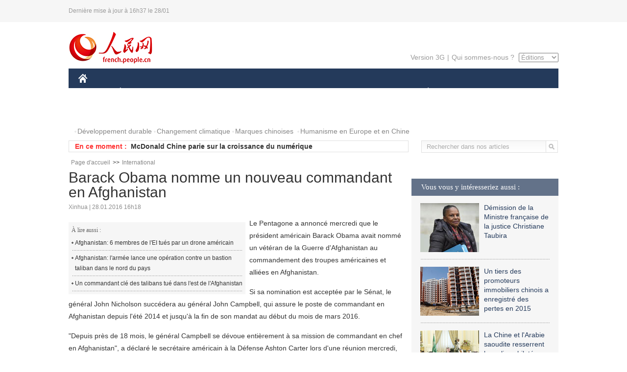

--- FILE ---
content_type: text/html
request_url: http://french.people.com.cn/International/n3/2016/0128/c31356-9010901.html
body_size: 7972
content:
<!DOCTYPE html PUBLIC "-//W3C//DTD XHTML 1.0 Transitional//EN" "http://www.w3.org/TR/xhtml1/DTD/xhtml1-transitional.dtd">

<html xmlns="http://www.w3.org/1999/xhtml">

<head>

<meta http-equiv="content-type" content="text/html;charset=UTF-8">

<meta http-equiv="Content-Language" content="utf-8" />

<meta content="all" name="robots" />

<title>Barack Obama nomme un nouveau commandant en Afghanistan</title>

<meta name="copyright" content="" />

<meta name="description" content="Le Pentagone a annoncé mercredi que le président américain Barack Obama avait nommé un vétéran de la Guerre d'Afghanistan au commandement des troupes américaines et alliées en Afghanistan." />

<meta name="keywords" content="Etats-Unis,commandant,taliban,Afghanistan" />

<meta name="filetype" content="0" />

<meta name="publishedtype" content="1" />

<meta name="pagetype" content="1" />

<meta name="catalogs" content="F_31356" />

<meta name="contentid" content="F_9010901" />

<meta name="publishdate" content="2016-01-28" />

<meta name="author" content="F_200768" />

<meta name="source" content="Source:Xinhua" />
<meta name="editor" content="">
<meta name="sourcetype" content="">

<link href="/img/2014frenchpd/page.css" type="text/css" rel="stylesheet" media="all" />

<!--[if IE]>

<link href="/img/2014frenchpd/hack_ie.css" type="text/css" rel="stylesheet" rev="stylesheet" media="all" />

<![endif]-->

<!--[if IE 6]>

<link href="/img/2014frenchpd/hack_ie6.css" type="text/css" rel="stylesheet" rev="stylesheet" media="all" />

<![endif]-->

<script src="/img/2011english/jquery-1.7.1.min.js" type="text/javascript"></script>

<script src="/img/2014frenchpd/js/jquery.jdt.js" type="text/javascript"></script>

<script src="/img/2014frenchpd/js/nav.js" type="text/javascript"></script>

<script src="/img/2014frenchpd/js/tab.js" type="text/javascript"></script>

<script src="/img/2014frenchpd/js/jdt.js" type="text/javascript"></script>

<script src="/css/frenchsearch.js"></script>

<script type="text/javascript">

<!--

function checkboard(){

	var res = true;

	if (document.form1.content.value==null || document.form1.content.value=="") {

		alert("S'il vous plaît complété votre information!");

		res = false;

	}

	return res;

}

function go()

{

window.open(url="http://posts.people.com.cn/bbs_new/app/src/main/?action=list&bid=5680810&channel_id=31356&id=9010901&lang=french");

}

-->

</script>

</head>

<body>

<!--header-->

<div class="header clear"><p><span>Dernière mise à jour à 16h37 le 28/01</span></p></div>

<!--nav-->

<div class="w1000 nav nav_3 oh clear">

	<div class="fl"><a href="http://french.peopledaily.com.cn/" target="_blank"><img src="/img/2014frenchpd/images/logo.jpg" alt="" /></a></div>

    <div class="fr">

        <div class="nav_2 clear"><a href="http://french.people.com.cn/mobile/" target="_blank">Version 3G</a>|<a href="http://french.peopledaily.com.cn/209354/311716/index.html" target="_blank">Qui sommes-nous ?</a>

       	  <select onchange="window.location.href=this.value"> 

  				<option>Éditions</option>
<option value="http://www.people.com.cn/">中文简体</option>
<option value="http://english.people.com.cn/">English</option>
<option value="http://j.peopledaily.com.cn/">日本語</option> 
<option value="http://spanish.people.com.cn/">Español</option>
<option value="http://russian.people.com.cn/">Русский</option>
<option value="http://arabic.people.com.cn/">عربي</option>
<option value="http://kr.people.com.cn/">한국어</option>
<option value="http://german.people.com.cn/">Deutsch</option>
<option value="http://portuguese.people.com.cn/">Português</option>

			</select>

        </div>

    </div>

</div>

<div class="headerbg">

	<div id="header">

		<a class="logo" href="http://french.peopledaily.com.cn/"><img src="/img/2014frenchpd/images/home.jpg" /></a>

		<!--nav-->

		<ul id="nav">

			<li class="nav-item"><a href="http://french.peopledaily.com.cn/Chine/" class="nav-link">CHINE</a><div class="nav-dropdown" style="display:none;"></div>
</li><li class="nav-item"><a href="http://french.peopledaily.com.cn/Economie/index.html" class="nav-link">ÉCONOMIE</a><div class="nav-dropdown" style="display:none;"></div>
</li><li class="nav-item"><a href="http://french.peopledaily.com.cn/International/index.html" class="nav-link">MONDE</a><div class="nav-dropdown" style="display:none;"></div>
</li><li class="nav-item"><a href="http://french.peopledaily.com.cn/Afrique/index.html" class="nav-link">AFRIQUE</a><div class="nav-dropdown" style="display:none;"></div>
</li>

			<li class="nav-item">

				<a href="http://french.peopledaily.com.cn/Sci-Edu/index.html" class="nav-link">SCIENCE</a>

				<div class="nav-dropdown">

					<h2></h2>

                    <div class="fl">

                        

                        <div class="c1">

                        

                        </div>

                        

                    </div>

                    <div class="fr">

                        

                        <div class="c1">

                        

                        </div>

                        

                        

                    </div>

				</div>

			</li>

			<li class="nav-item">

				<a href="http://french.peopledaily.com.cn/Culture/index.html" class="nav-link">CULTURE</a>

				<div class="nav-dropdown">

					<h2></h2>

                    <div class="fl">

                        

                        <div class="c1">

                        

                        </div>

                        

                    </div>

                    <div class="fr">

                        

                        <div class="c1">

                        

                        </div>

                        

                        

                    </div>

				</div>

			</li>

			<li class="nav-item">

				<a href="http://french.peopledaily.com.cn/VieSociale/index.html" class="nav-link">FAITS DIVERS</a>

				<div class="nav-dropdown nav-dropdown-align-right">

					<h2></h2>

                    <div class="fl">

                        

                        <div class="c1">

                        

                        </div>

                        

                    </div>

                    <div class="fr">

                        

                        <div class="c1">

                        

                        </div>

                        

                        

                    </div>

				</div>

			</li>

			<li class="nav-item">

				<a href="http://french.peopledaily.com.cn/96851/index.html" class="nav-link">PLANÈTE</a>

				<div class="nav-dropdown nav-dropdown-align-right">

					<h2></h2>

                    <div class="fl">

                        

                        <div class="c1">

                        

                        </div>

                        

                    </div>

                    <div class="fr">

                        

                        <div class="c1">

                        

                        </div>

                        

                        

                    </div>

				</div>

			</li>

			<li class="nav-item">

				<a href="http://french.peopledaily.com.cn/Sports/index.html" class="nav-link">SPORT</a>

				<div class="nav-dropdown nav-dropdown-align-right">

					<h2></h2>

                    <div class="fl">

                        

                        <div class="c1"></div>

                        

                    </div>

                    <div class="fr">

                        

                        <div class="c1">

                        

                        </div>

                        

                        

                    </div>

				</div>

			</li>

            <li class="nav-item">

				<a href="http://french.peopledaily.com.cn/Tourisme/index.html" class="nav-link">TOURISME</a>

				<div class="nav-dropdown nav-dropdown-align-right">

					<h2></h2>

                    <div class="fl">

                        

                        <div class="c1"></div>

                        

                    </div>

                    <div class="fr">

                        

                        <div class="c1"></div>

                        

                        

                    </div>

				</div>

			</li>

            <li class="nav-item">

				<a href="http://french.peopledaily.com.cn/Photos/index.html" class="nav-link">PHOTOS</a>

				<div class="nav-dropdown nav-dropdown-align-right">

					<h2></h2>

                    <div class="fl">

                        

                        <div class="c1"></div>

                        

                    </div>

                    <div class="fr">

                        

                        <div class="c1"></div>

                        

                        

                    </div>

				</div>

			</li>

		</ul>

	</div>

</div>

<div class="w1000 nav3 clear"><span><a href="a" target="_blank"></a></span><a href="http://french.peopledaily.com.cn/31966/311720/311721/index.html" target="_blank">Développement durable</a><a href="http://french.peopledaily.com.cn/31966/311720/311722/index.html" target="_blank">Changement climatique</a><a href="http://french.peopledaily.com.cn/31966/311145/index.html" target="_blank">Marques chinoises</a>
<a href="http://french.peopledaily.com.cn/31966/311720/311744/index.html" target="_blank">Humanisme en Europe et en Chine</a></div>

<div class="w1000 nav4 oh clear">

  	<div class="fl">

    	<span>En ce moment :</span>
        <ul id="lun"><li><a href='#' target=_blank>L'opposition birmane nomme de nouveaux présidents à la tête des deux chambres du parlement</a></li>
<li><a href='/International/n3/2016/0128/c31356-9010901.html' target=_blank>Barack Obama nomme un nouveau commandant en Afghanistan</a></li>
<li><a href='/Economie/n3/2016/0128/c31355-9010898.html' target=_blank>McDonald Chine parie sur la croissance du numérique </a></li>
<li><a href='/Economie/n3/2016/0128/c31355-9010898.html' target=_blank>McDonald Chine parie sur la croissance du numérique </a></li>
<li><a href='/Economie/n3/2016/0128/c31355-9010897.html' target=_blank>China Southern prévoit une hausse des bénéfices à trois chiffres en 2015</a></li>
<li><a href='/Afrique/n3/2016/0128/c96852-9010881.html' target=_blank>RDC : Le directeur général de l'ONUDI LI Yong attendu à Kinshasa dans les prochains jours</a></li>
<li><a href='/Afrique/n3/2016/0128/c96852-9010877.html' target=_blank>L'Académie de l'aviation éthiopienne a formé 143 professionnels éthiopiens et rwandais</a></li>
<li><a href='/Afrique/n3/2016/0128/c96852-9010875.html' target=_blank>Burundi : Vers la mise en place des caméras de surveillance pour mieux sécuriser la ville de Bujumbura</a></li>
<li><a href='/Afrique/n3/2016/0128/c96852-9010874.html' target=_blank>Congo : le principal groupement de l'opposition dit sa volonté de participer à l'élection présidentielle</a></li>
<li><a href='/Afrique/n3/2016/0128/c96852-9010872.html' target=_blank>Au moins 12 morts dans des attentats suicides dans le nord-est du Nigeria</a></li>

</ul>
<script type="text/javascript">
function wzlun(){
var container=document.getElementById("lun");
container.appendChild(container.firstChild);
}
setInterval("wzlun()",3000);
</script>

	</div>

    <div class="fr"><form action="http://search.people.com.cn/rmw/GB/french/languagesearch.jsp" name="MLSearch" method="post" onSubmit="if(getParameter_DJ(document.MLSearch)==false) return false;" target="_blank">

        <input type="hidden" name="language" value="3"/>

<input type="hidden" name="sitename" value="french"/>

<input type="hidden" name="XMLLIST"><input type="text" name="names" Id="names" class="on" onfocus="if(this.value=='Rechercher dans nos articles'){this.value='';}"  onblur="if(this.value==''){this.value='Rechercher dans nos articles';}" value="Rechercher dans nos articles" /><input type="image" name="button" id="button" value="" src="/img/2014frenchpd/images/icon1.jpg" align="absmiddle" /></form></div>

</div>

<!--d2nav-->

<div class="w1000 d2nav clear"><a href="http://french.peopledaily.com.cn/" class="clink">Page d'accueil</a>&gt;&gt;<a href="http://french.peopledaily.com.cn/International/" class="clink">International</a></div>

<!--d2 p1-->

<div class="w1000 d2_content wb_content oh clear">

	<div class="d2_left wb_left fl">

    	<h1>Barack Obama nomme un nouveau commandant en Afghanistan</h1>

        <div class="wb_1 clear">Xinhua | 28.01.2016 16h18</div>

        <div class="wbbox clear">

        	<div class="fl">

            	<div class="wb_3 clear"><div></div></div>

            	<div class="wb_2">
<h3>À lire aussi :</h3>
<ul class="list_12 clear"><li><a href="/International/n3/2016/0127/c31356-9009761.html" target=_blank>Afghanistan: 6 membres de l'EI tués par un drone américain</a></li><li><a href="/International/n3/2016/0126/c31356-9009606.html" target=_blank>Afghanistan: l'armée lance une opération contre un bastion taliban dans le nord du pays</a></li><li><a href="/International/n/2015/0406/c31356-8874089.html" target=_blank>Un commandant clé des talibans tué dans l'est de l'Afghanistan</a></li></ul>
                </div>

            </div>

            <p>
	Le Pentagone a annoncé mercredi que le président américain Barack Obama avait nommé un vétéran de la Guerre d'Afghanistan au commandement des troupes américaines et alliées en Afghanistan.</p>
<p>
	Si sa nomination est acceptée par le Sénat, le général John Nicholson succédera au général John Campbell, qui assure le poste de commandant en Afghanistan depuis l'été 2014 et jusqu'à la fin de son mandat au début du mois de mars 2016.</p>
<p>
	"Depuis près de 18 mois, le général Campbell se dévoue entièrement à sa mission de commandant en chef en Afghanistan", a déclaré le secrétaire américain à la Défense Ashton Carter lors d'une réunion mercredi, cité par le porte-parole du Pentagone.</p>
<p>
	Le général Nicholson commande actuellement le Commandement terrestre allié de l'OTAN et a exercé des fonctions importantes dans l'armée de terre à plusieurs reprises, notamment en tant que commandant de la 82e division aéroportée et commandant général adjoint aux opérations en Afghanistan de 2010 à 2012.</p>
<p>
	A l'heure actuelle, 9.800 soldats sont déployés en Afghanistan pour des missions de conseil aux forces de sécurité afghanes et de lutte contre le terrorisme.</p>
<p>
	Rompant sa promesse de faire rentrer tous les soldats américains aux Etats-Unis d'ici la fin de son mandat, Barack Obama a annoncé en octobre dernier qu'il maintiendrait les 9.800 soldats actuellement déployés en Afghanistan "pendant la majeure partie de 2016" et garderait 5.500 soldats en Afghanistan jusqu'en 2017.</p>
<p>
	Mercredi, le porte-parole du Pentagone a déclaré qu'aucune modification n'avait été apportée au plan de retrait progressif jusqu'à présent, mais que le rythme du retrait des soldats serait "déterminé par les commandants sur le terrain".</p>

            
            <div class="wb_10">(Rédacteurs :Qian&nbsp;HE, Guangqi&nbsp;CUI)</div>

        </div>

        <div class="wb_9 oh" >

        	<div class="on1 clear">Partez cet article sur :</div>

            <div class="on2 clear">

            	<div class="bdsharebuttonbox"><a href="#" class="bds_fbook" data-cmd="fbook" title="分享到Facebook"></a><a href="#" class="bds_twi" data-cmd="twi" title="分享到Twitter"></a><a href="#" class="bds_tsina" data-cmd="tsina" title="分享到新浪微博"></a><a href="#" class="bds_people" data-cmd="people" title="分享到人民微博"></a><a href="#" class="bds_renren" data-cmd="renren" title="分享到人人网"></a><a href="#" class="bds_weixin" data-cmd="weixin" title="分享到微信"></a></div>

				<script type="text/javascript">window._bd_share_config={"common":{"bdSnsKey":{},"bdText":"","bdMini":"2","bdMiniList":false,"bdPic":"","bdStyle":"0","bdSize":"32"},"share":{}};with(document)0[(getElementsByTagName('head')[0]||body).appendChild(createElement('script')).src='http://bdimg.share.baidu.com/static/api/js/share.js?v=89860593.js?cdnversion='+~(-new Date()/36e5)];

				</script>

            </div>

            

        </div>

        <div class="wb_4 clearfix" >

        	<div class="fl">

            	<h3 class="p1_8 clear">Politique</h3>

                <div class="on"><a href="http://french.peopledaily.com.cn/Chine/n3/2016/0108/c31354-9000655.html" target=_blank><img src="/NMediaFile/2016/0108/FOREIGN201601081422212333963701151.jpg" width="109" height="71"/></a><a href="http://french.peopledaily.com.cn/Chine/n3/2016/0108/c31354-9000655.html" target=_blank>Xi Jinping souligne le "développement vert" le long du fleuve Yangtsé</a></div>


                <ul class="list_12 p1_2 clear"><li><a href='/Chine/n3/2016/0128/c31354-9010584.html' target=_blank>Le ministre des Affaires étrangères chinois attendu à Maurice</a></li>
<li><a href='/Chine/n3/2016/0128/c31354-9010572.html' target=_blank>La Chine étend la coopération internationale en matière d'énergie nucléaire</a></li>
<li><a href='/Chine/n3/2016/0128/c31354-9010569.html' target=_blank>Le Laos veut faire avancer les relations avec la Chine</a></li>
<li><a href='/Chine/n3/2016/0128/c31354-9010561.html' target=_blank>John Kerry réaffirme la politique d'une seule Chine</a></li>
<li><a href='/Chine/n3/2016/0128/c31354-9010556.html' target=_blank>Le vice-président chinois rencontre un membre du parlement britannique</a></li>

</ul>

            </div>

            <div class="fr">

            	<h3 class="p1_8 clear">Monde</h3>

                <div class="on"><a href="http://french.peopledaily.com.cn/International/n/2015/1216/c31356-8990961.html" target=_blank><img src="/NMediaFile/2015/1216/FOREIGN201512161013263826948296090.JPG" width="109" height="71"/></a><a href="http://french.peopledaily.com.cn/International/n/2015/1216/c31356-8990961.html" target=_blank>L’Arabie saoudite forme une coalition islamique anti-terroriste de 34 pays</a></div>


                <ul class="list_12 p1_2 clear"><li><a href='/International/n3/2016/0128/c31356-9010903.html' target=_blank>L'opposition birmane nomme de nouveaux présidents à la tête des deux chambres du parlement</a></li>
<li><a href='/International/n3/2016/0128/c31356-9010901.html' target=_blank>Barack Obama nomme un nouveau commandant en Afghanistan</a></li>
<li><a href='/Afrique/n3/2016/0128/c96852-9010881.html' target=_blank>RDC : Le directeur général de l'ONUDI LI Yong attendu à Kinshasa dans les prochains jours</a></li>
<li><a href='/Afrique/n3/2016/0128/c96852-9010877.html' target=_blank>L'Académie de l'aviation éthiopienne a formé 143 professionnels éthiopiens et rwandais</a></li>
<li><a href='/Afrique/n3/2016/0128/c96852-9010875.html' target=_blank>Burundi : Vers la mise en place des caméras de surveillance pour mieux sécuriser la ville de Bujumbura</a></li>

</ul>

            </div>

        </div>

      	<div class="d2_1 wb_5 oh clear">
            <h2>À découvrir également :</h2>
            <ul><li><a href="http://french.peopledaily.com.cn/International/n/2015/1103/c31356-8970759.html" target=_blank><img src="/NMediaFile/2015/1103/FOREIGN201511031639231469932936443.jpg" width="150" height="75"/></a><a href="http://french.peopledaily.com.cn/International/n/2015/1103/c31356-8970759.html" target=_blank>Elections en Turquie : triomphe pour le Président Erdogan et son parti</a></li>
<li><a href="http://french.peopledaily.com.cn/Tourisme/n/2015/0915/c31361-8949836.html" target=_blank><img src="/NMediaFile/2015/0915/FOREIGN201509151115114777558616853.jpg" width="150" height="75"/></a><a href="http://french.peopledaily.com.cn/Tourisme/n/2015/0915/c31361-8949836.html" target=_blank>Un guide touristique chinois se fait voler 25 000 Euros et sa Rolex près de Paris</a></li>
<li><a href="http://french.peopledaily.com.cn/Economie/n/2015/1102/c31355-8970445.html" target=_blank><img src="/NMediaFile/2015/1103/FOREIGN201511031117154263503363301.jpg" width="150" height="75"/></a><a href="http://french.peopledaily.com.cn/Economie/n/2015/1102/c31355-8970445.html" target=_blank>Gros porteur chinois : le C919 quitte la ligne d'assemblage</a></li>
<li><a href="http://french.peopledaily.com.cn/International/n/2015/1103/c31356-8970754.html" target=_blank><img src="/NMediaFile/2015/1103/FOREIGN201511031505567231555851423.jpg" width="150" height="75"/></a><a href="http://french.peopledaily.com.cn/International/n/2015/1103/c31356-8970754.html" target=_blank>Mort de Günter Schabowski, l'homme qui a précipité la chute du Mur de Berlin</a></li>
<li><a href="http://french.peopledaily.com.cn/Chine/n/2015/0914/c31354-8949654.html" target=_blank><img src="/NMediaFile/2015/0915/FOREIGN201509151117583532677627143.jpg" width="150" height="75"/></a><a href="http://french.peopledaily.com.cn/Chine/n/2015/0914/c31354-8949654.html" target=_blank>Les femmes pilotes de chasse de l’armée de l’air chinoise</a></li>
<li><a href="http://french.peopledaily.com.cn/VieSociale/n/2015/0909/c31360-8947709.html" target=_blank><img src="/NMediaFile/2015/0915/FOREIGN201509151120415662061672661.jpg" width="150" height="75"/></a><a href="http://french.peopledaily.com.cn/VieSociale/n/2015/0909/c31360-8947709.html" target=_blank>Le deuxième plus haut bâtiment du monde se trouve à Tianjin</a></li>
<li><a href="http://french.peopledaily.com.cn/Chine/n/2015/1102/c31354-8970318.html" target=_blank><img src="/NMediaFile/2015/1103/FOREIGN201511031121246898479521887.jpg" width="150" height="75"/></a><a href="http://french.peopledaily.com.cn/Chine/n/2015/1102/c31354-8970318.html" target=_blank>Exercices en Mer de Chine du Sud pour la marine chinoise</a></li>
<li><a href="http://french.peopledaily.com.cn/International/n/2014/0829/c31356-8776222.html" target=_blank><img src="/NMediaFile/2015/1104/FOREIGN201511040949347623038376847.jpg" width="150" height="75"/></a><a href="http://french.peopledaily.com.cn/International/n/2014/0829/c31356-8776222.html" target=_blank>Les cinq chars d'assaut les plus chers du monde</a></li>
</ul>
        </div>

        <div class="wb_6 clear">

        	<form name="form1" method="post" action="http://posts.people.com.cn/bbs_new/app/src/main/?action=parse_publish&op=ins&bid=5680810&channel_id=31356&id=9010901&lang=french" target="_blank" onSubmit="return checkboard()">

        	<ul>

            	<li>Votre pseudo <input type="text" name="yonghuming" class="on" /></li>

                <li><textarea name="content" cols="45" rows="5"></textarea></li>

                <li class="on"><input  type="image" src="/img/2014frenchpd/images/icon3.jpg" />&nbsp;&nbsp;&nbsp;&nbsp;<a href="#" onClick="go();"><img src="/img/2014frenchpd/images/icon4.jpg" alt="" /></a></li>

            </ul>

            </form>

        </div>

        <dl class="wb_7 clear">

            

        </dl>

    </div>

  	<div class="d2_right fr">

  		
        
        <div class="d2_5 oh clear">
            <h3 class="p1_8 clear">Vous vous y intéresseriez aussi :</h3>
            <ul class="p1_11 clear"><li><a href="http://french.peopledaily.com.cn/International/n3/2016/0128/c31356-9010440.html" target="_blank"><img src="/NMediaFile/2016/0128/FOREIGN201601281407596457960557678.jpg" width="120" height="100"/></a><a href="http://french.peopledaily.com.cn/International/n3/2016/0128/c31356-9010440.html" target="_blank">Démission de la Ministre française de la justice Christiane Taubira</a></li>
<li><a href="http://french.peopledaily.com.cn/Economie/n3/2016/0127/c31355-9010263.html" target="_blank"><img src="/NMediaFile/2016/0128/FOREIGN201601281411537873789018285.jpg" width="120" height="100"/></a><a href="http://french.peopledaily.com.cn/Economie/n3/2016/0127/c31355-9010263.html" target="_blank">Un tiers des promoteurs immobiliers chinois a enregistré des pertes en 2015</a></li>
<li><a href="http://french.peopledaily.com.cn/Chine/n3/2016/0120/c31354-9006809.html" target="_blank"><img src="/NMediaFile/2016/0120/FOREIGN201601201651052823072409725.jpg" width="120" height="100"/></a><a href="http://french.peopledaily.com.cn/Chine/n3/2016/0120/c31354-9006809.html" target="_blank">La Chine et l'Arabie saoudite resserrent leurs liens bilatéraux</a></li>
<li><a href="http://french.peopledaily.com.cn/Chine/n3/2016/0120/c31354-9006804.html" target="_blank"><img src="/NMediaFile/2016/0120/FOREIGN201601201652536135402235050.jpg" width="120" height="100"/></a><a href="http://french.peopledaily.com.cn/Chine/n3/2016/0120/c31354-9006804.html" target="_blank">Le partenariat stratégique global entre la Chine et l'Arabie saoudite est une tendance irrésistible</a></li>
<li><a href="http://french.peopledaily.com.cn/Economie/n3/2016/0125/c31355-9008639.html" target="_blank"><img src="/NMediaFile/2016/0125/FOREIGN201601251109572621522180677.jpg" width="120" height="100"/></a><a href="http://french.peopledaily.com.cn/Economie/n3/2016/0125/c31355-9008639.html" target="_blank">L'Iran annonce la commande de 114 Airbus</a></li>
</ul>
        </div>

        <div class="d2_5 oh clear">

        	<h3 class="p1_8 clear">Sélection du jour</h3>
    	<ul class="list_14 p1_2 p1_16 clear"><li><a href='/Economie/n3/2016/0128/c31355-9010898.html' target=_blank>McDonald Chine parie sur la croissance du numérique </a></li>
<li><a href='/Economie/n3/2016/0128/c31355-9010897.html' target=_blank>China Southern prévoit une hausse des bénéfices à trois chiffres en 2015</a></li>
<li><a href='/Sports/n3/2016/0128/c31359-9010856.html' target=_blank>Monaco : Cristiano Ronaldo s'offre un hôtel à 140M€</a></li>
<li><a href='/VieSociale/n3/2016/0128/c31360-9010851.html' target=_blank>E-commerce : des fruits de mer de Nouvelle-Zélande cuisinés en Chine</a></li>
<li><a href='/Economie/n3/2016/0128/c31355-9010842.html' target=_blank>Les entreprises de robotique étrangères cherchent à créer une demande de type iPhone en Chine</a></li>
<li><a href='/n3/2016/0128/c31357-9010821.html' target=_blank>L’humain battu par l’intelligence artificielle dans un jeu de go </a></li>
<li><a href='/Economie/n3/2016/0128/c31355-9010720.html' target=_blank>Technologie chinoise : accord avec un fabricant de logiciels allemand</a></li>

</ul>

        </div>

        <h3 class="p1_8 clear">Conseils de la rédaction :</h3>
       <div class="text_box" id="box">
            <ul><li><a href="http://french.peopledaily.com.cn/Economie/n/2015/1215/c31355-8990830.html" target=_blank><img src="/NMediaFile/2015/1216/FOREIGN201512161022181865039947797.jpg" width="300" height="180"/></a><b><a href="http://french.peopledaily.com.cn/Economie/n/2015/1215/c31355-8990830.html" target=_blank>Les huit miracles d'ingénierie contemporains de la Chine</a></b></li>
<li><a href="http://french.peopledaily.com.cn/Economie/n/2015/1216/c31355-8991047.html" target=_blank><img src="/NMediaFile/2015/1216/FOREIGN201512161023255168080266442.jpg" width="300" height="180"/></a><b><a href="http://french.peopledaily.com.cn/Economie/n/2015/1216/c31355-8991047.html" target=_blank>Shanghai est la ville d’Asie la plus chère pour les expatriés</a></b></li>
<li><a href="http://french.peopledaily.com.cn/Economie/n/2015/1211/c31355-8989377.html" target=_blank><img src="/NMediaFile/2015/1216/FOREIGN201512161024475990046806050.jpg" width="300" height="180"/></a><b><a href="http://french.peopledaily.com.cn/Economie/n/2015/1211/c31355-8989377.html" target=_blank>Amazone Chine : croissance explosive des ventes</a></b></li>
</ul>
        </div>

        <div class="d2_6 oh clear">

        	<h3 class="p1_8 clear">Les articles les plus lus</h3>
		<div class="p1_9 clear"><span>du jour</span>|<span class="on">de la semaine</span>|<span>du mois</span></div>

            <div class="p1_10 clear">

                <ul style="display:block;"><li><span>1</span><a href="/Economie/n3/2016/0127/c31355-9010254.html" target=_blank>Le géant Alibaba visé par les paris baissiers</a></li><li><span>2</span><a href="/Economie/n3/2016/0127/c31355-9010131.html" target=_blank>Le géant Huawei sur le marché des PC</a></li><li><span>3</span><a href="/International/n3/2016/0127/c31356-9010135.html" target=_blank>Influence croissante de l’économie chinoise</a></li><li><span>4</span><a href="/Economie/n3/2016/0127/c31355-9010208.html" title="Signature d'un accord entre Lufthansa et le fabricant de drones chinois DJI" target=_blank>Signature d'un accord entre Lufthansa et le fabricant de dr…</a></li><li><span>5</span><a href="/Chine/n3/2016/0127/c31354-9010182.html" title="La Chine va constituer une force de réponse nationale en cas d'urgence nucléaire" target=_blank>La Chine va constituer une force de réponse nationale en ca…</a></li></ul>

                <ul><li><span>1</span><a href="/n3/2016/0123/c96851-9008281.html" title="Un requin blanc géant de 7 mètres repéré à 100 mètres d’une plage australienne" target=_blank>Un requin blanc géant de 7 mètres repéré à 100 mètres d’une…</a></li><li><span>2</span><a href="/n3/2016/0123/c96851-9008392.html" title="El Nino menace la santé d'au moins 60 millions de personnes en 2016" target=_blank>El Nino menace la santé d'au moins 60 millions de personnes…</a></li><li><span>3</span><a href="/n3/2016/0125/c31357-9009112.html" target=_blank>Innovation : quand la Chine dépasse la Silicon Valley</a></li><li><span>4</span><a href="/Economie/n3/2016/0122/c31355-9008123.html" target=_blank>Lancement de la première ligne TGV en Indonésie</a></li><li><span>5</span><a href="/n3/2016/0123/c31357-9008285.html" title="Découverte de l’épave d’un sous-marin allemand de la 1re Guerre mondiale au large de l’Angleterre" target=_blank>Découverte de l’épave d’un sous-marin allemand de la 1re Gu…</a></li></ul>

                <ul><li><span>1</span><a href="/n3/2016/0116/c31357-9004733.html" title="Vladimir Poutine affirme que la Russie a développé un vaccin contre le virus Ebola" target=_blank>Vladimir Poutine affirme que la Russie a développé un vacci…</a></li><li><span>2</span><a href="/n3/2016/0123/c96851-9008281.html" title="Un requin blanc géant de 7 mètres repéré à 100 mètres d’une plage australienne" target=_blank>Un requin blanc géant de 7 mètres repéré à 100 mètres d’une…</a></li><li><span>3</span><a href="/n/2015/1229/c31357-8996634.html" title="Le mammouth pourrait bien revenir sur terre… et plus tôt que vous ne le croyez" target=_blank>Le mammouth pourrait bien revenir sur terre… et plus tôt qu…</a></li><li><span>4</span><a href="/n3/2016/0107/c96851-9000178.html" title="1 404,49 carats ! Découverte du plus gros saphir du monde au Sri-Lanka" target=_blank>1 404,49 carats ! Découverte du plus gros saphir du monde a…</a></li><li><span>5</span><a href="/VieSociale/n3/2016/0108/c31360-9001125.html" title="Un éléphant bloque la circulation pendant une heure sur une route de Thaïlande" target=_blank>Un éléphant bloque la circulation pendant une heure sur une…</a></li></ul>

            </div>

        </div>

        

  	</div>

</div>

<!--ad-->



<!--link-->

<div class="link_content oh clear"><a href="http://french.news.cn/">Xinhuanet</a>&nbsp;&nbsp;&nbsp;&nbsp;<a href="http://french.china.org.cn/">China.Org.Cn</a>&nbsp;&nbsp;&nbsp;&nbsp;<a href="http://french.cri.cn/">Radio Chine Internationale</a>&nbsp;&nbsp;&nbsp;&nbsp;<a href="http://fr.cntv.cn/">CCTV Français</a>&nbsp;&nbsp;&nbsp;&nbsp;<a href="http://www.ambafrance-cn.org/accueil.html">Ambassade de France en Chine</a>&nbsp;&nbsp;&nbsp;&nbsp;<a href="http://french.beijingreview.com.cn/">Beijing Information</a>&nbsp;&nbsp;&nbsp;&nbsp;</a>&nbsp;&nbsp;&nbsp;&nbsp;<a href="http://fr.tibetol.cn/">Les droits de l'homme au Tibet</a>&nbsp;&nbsp;&nbsp;&nbsp;<a href="http://fr.chinaxinjiang.cn/">China Xinjiang</a></div>

<!--copyright-->

<div id="copyright">Copyright &copy; 2000-2016 Tous droits réservés.</div>

<script src="/css/2010tianrun/webdig_test.js" language="javascript" type="text/javascript"></script>

<img src="http://58.68.146.44:8000/d.gif?id=9010901" width=0 height=0>

</body>

</html>